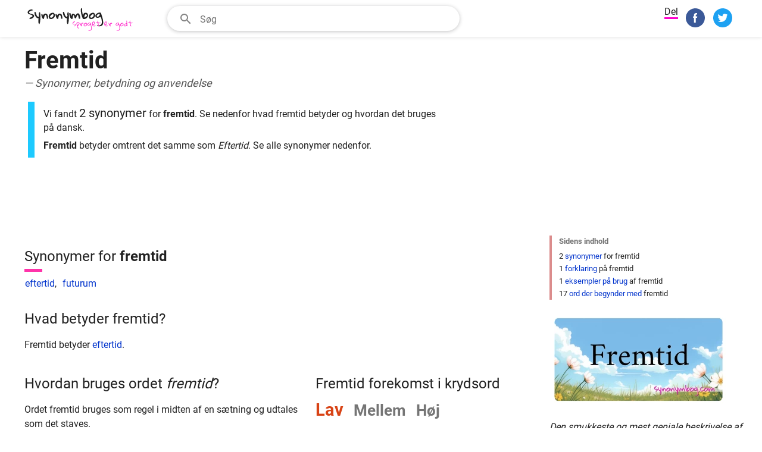

--- FILE ---
content_type: text/html; charset=UTF-8
request_url: https://www.synonymbog.com/synonym/fremtid
body_size: 11893
content:
<!DOCTYPE html>
<html lang="da">
<head>
  <meta charset="utf-8">
  <meta name="viewport" content="width=device-width, initial-scale=1">
    <style>html{box-sizing:border-box}*,::after,::before{box-sizing:inherit}:root{-moz-tab-size:4;tab-size:4}html{line-height:1.15;-webkit-text-size-adjust:100%}body{margin:0}hr{height:0}abbr[title]{text-decoration:underline dotted}b,strong{font-weight:bolder}small{font-size:80%}sub,sup{font-size:75%;line-height:0;position:relative;vertical-align:baseline}sub{bottom:-.25em}sup{top:-.5em}button,input,optgroup,select,textarea{font-family:inherit;font-size:100%;line-height:1.15;margin:0}button,select{text-transform:none}[type=button],[type=reset],[type=submit],button{-webkit-appearance:button}[type=button]::-moz-focus-inner,[type=reset]::-moz-focus-inner,[type=submit]::-moz-focus-inner,button::-moz-focus-inner{border-style:none;padding:0}[type=button]:-moz-focusring,[type=reset]:-moz-focusring,[type=submit]:-moz-focusring,button:-moz-focusring{outline:1px dotted ButtonText}fieldset{padding:.35em .75em .625em}legend{padding:0}progress{vertical-align:baseline}[type=number]::-webkit-inner-spin-button,[type=number]::-webkit-outer-spin-button{height:auto}[type=search]{-webkit-appearance:textfield;outline-offset:-2px}[type=search]::-webkit-search-decoration{-webkit-appearance:none}::-webkit-file-upload-button{-webkit-appearance:button;font:inherit}summary{display:list-item}@font-face{font-family:Roboto;font-style:normal;font-weight:400;font-display:swap;src:local("Roboto"),local("Roboto-Regular"),url("/fonts/roboto-v19-latin-regular.woff2") format("woff2")}@font-face{font-family:Roboto;font-style:normal;font-weight:700;font-display:swap;src:local("Roboto Bold"),local("Roboto-Bold"),url("/fonts/roboto-v19-latin-700.woff2") format("woff2")}html{box-sizing:border-box;color:#212121;text-size-adjust:100%;font:400 16px/24px Roboto,sans-serif}body{-webkit-font-smoothing:antialiased;max-width:100%;overflow-x:hidden;display:flex;justify-content:space-between;align-items:center;flex-direction:column;min-height:100vh;margin:0 auto}.page{display:flex;justify-content:space-between;align-items:center;flex-direction:column;text-align:center;margin:0 20px;max-width:76.875rem}.content{max-width:76.875rem;width:100%;margin:0 auto;flex:1;display:flex}p{font-size:1rem}.sf,h1,h2,h3{font-size:1.2rem;font-weight:400;margin:22px 0 8px;word-wrap:break-word;scroll-margin-top:70px}h2{font-size:24px;line-height:1.3}h2.synonyms{position:relative;padding-bottom:.5rem;line-height:1.5}h2.synonyms:after{position:absolute;width:1.875rem;height:.3125rem;background-color:#f3a;bottom:0;left:0;content:""}.sf,h3{font-size:1.2rem}input[type=email],input[type=password],input[type=search],input[type=text],input[type=time],select[multiple],select[size],textarea{border:1px solid #ebebeb;border-radius:2px;color:#212121;font:16px/20px Roboto,sans-serif;margin:0;max-width:100%;outline:0;padding:7px;transition:border-color .2s;vertical-align:middle}.btn{border-radius:10px;background:#81d4fa;padding:10px 20px;cursor:pointer;border:0}a:hover,a:link,a:visited{color:#03c;outline:0;text-decoration:none}.main,.sidebar{padding:1rem;text-align:left;width:100%;position:relative}@media screen and (min-width:820px){.main{padding:1rem;width:70%}.sidebar{padding:.5rem;width:30%;min-width:340px}}.header{width:100%;background:#fff;height:62px}.s-nav{padding:0;height:60px;background-color:#fff;z-index:100;top:0;position:fixed;border-bottom:none;width:100%;max-width:100%;box-shadow:0 1px 6px 0 rgba(32,33,36,.12)}.s-nav__row{height:100%;display:flex;margin:0 auto;padding:0 1rem}.s-logo{display:flex;align-items:center;padding-top:4px;flex:1 1 200px;max-width:200px;margin-right:10px}.logo{display:block;width:100%;max-width:200px;height:auto}ul.nav{display:none}@media screen and (min-width:820px){.s-nav{height:62px}.s-nav__row{max-width:76.875rem}ul.nav{display:flex;list-style:none;margin:23px 0 0 0;padding:0}ul.nav li{margin-right:20px;font-size:14px}ul.nav li a,ul.nav li a:visited{color:#333}ul.nav li a:active,ul.nav li a:hover{color:#737373}}.search{display:flex;width:80%;height:44px;margin-top:8px}.h-search-form{border-radius:25px;flex:1 1 200px;height:44px;opacity:1;position:relative;text-align:left;transition:background .2s,flex .2s,opacity .2s,width .2s;vertical-align:top;width:100%;border:1px solid #dfe1e5}.fsld,.h-search-form:hover{box-shadow:0 1px 6px 0 rgba(32,33,36,.28);border-color:rgba(223,225,229,0)}#synonym .h-search-form{flex:none;display:none;height:42px;margin:10px 30px 0 30px;width:400px}.autosuggest__container{display:flex;position:relative;z-index:9999999}input.h-search-field{background:0;border:0;color:rgba(0,0,0,.84);padding:10px 8px 8px 12px;transition:color .2s;flex:1;width:80%;height:40px}ul.autosuggest{display:none;z-index:9999999;background:#fff;position:absolute;top:43px;left:25px;border:1px solid #ddd;border-width:0 1px 1px 1px;box-shadow:0 1px 6px 0 rgba(32,33,36,.28);border-color:rgba(223,225,229,0);width:90%;list-style:none;padding:0;margin:0;animation:slideDown .1s}ul.autosuggest li{padding:8px 8px 8px 32px;border-bottom:1px solid #f2f2f2}ul.autosuggest li:last-child{border-bottom:none}ul.autosuggest li:hover{background:#e1f5fe;cursor:pointer}ul.autosuggest li.selected{background:#b3e5fc}span.bold{font-weight:700}@keyframes slideDown{0%{transform:translateY(-10px)}100%{transform:translateY(0)}}@media screen and (min-width:580px){.search{width:80%}}@media screen and (min-width:750px){#synonym .h-search-form{display:block;width:300px}}@media screen and (min-width:820px){.search{width:540px}#synonym .h-search-form{width:41%}}@media screen and (min-width:840px){#synonym .h-search-form{width:41%}}.button-flat{display:none}.search__hide{fill:#535353;align-items:center;background:0 0;border:0;cursor:pointer;display:none;justify-content:center;outline:0;position:relative;padding:0 20px}.s-share{margin-top:8px}.share__option{display:none;margin-right:4px;vertical-align:top;user-select:none;white-space:nowrap}.share__option.sbr{margin-right:10px}.share__option.sbr .share__icon{width:32px;height:32px}.share__option.sbr .share__icon svg.icon{width:32px;height:32px}.share__option.share__text{display:none}.share__option.search__glass{margin-right:10px}.share{border-bottom:3px solid #f0c}.share__btn{margin:1px 0;border:none;border-radius:3px;padding:5px 1px 2px;outline:0;text-align:center;background-color:transparent;cursor:pointer}.share__icon{align-items:center;margin:0;display:inline-flex;width:24px;height:24px;margin:4px 0 8px;vertical-align:middle;justify-content:center;text-align:start}@media screen and (min-width:340px){.share__option{display:inline-block}}@media screen and (min-width:750px){.share__option.share__text{display:inline-block}.share__option.search__glass{display:none}.share__icon{width:32px;height:32px;margin:0 0 8px}.share__option{margin-right:8px}}h1 .semantics{display:block;font-size:18px;color:#535353;line-height:1.5;font-weight:400;font-style:italic}.hword{font:700 40px/48px Roboto,sans-serif;letter-spacing:0;margin:0 0 10px;word-wrap:break-word;text-align:left}svg.icon{pointer-events:none;display:block}.aw{margin:0 0 12px 0}.fw{margin:32px 0 8px}.description{margin:1.1rem 0 .375em 1px;padding:1px 0 1px .975rem;border-left:.75em solid #1dcaff;font-size:.9rem;line-height:1.4}.description p{margin:4px 0 8px}span.standout{font-size:20px}.slang{border-color:#ff1db7}ul.synonyms{display:flex;flex-wrap:wrap;justify-content:flex-start;margin:0 0 0 1px;padding:0}ul.synonyms li{list-style:none;display:inline-block;margin-right:10px}.saol{background:#e8eaf6;color:#3f51b5;margin-top:20px}.phrase,.word{font-weight:700}.thanks{background-color:#fdf7e8;max-width:100%;overflow-x:hidden}.thanks p{color:#454245;margin-top:0}.thanks h3{color:#81621b;margin-top:0}span.uc{text-transform:capitalize}aside{display:block;font-size:14px;margin:0 0 6px 0;padding:12px 24px 12px 60px;max-width:100%;overflow-x:hidden}.faded,.notice{color:#d84315;font-size:1.8rem;margin-right:.8rem;font-weight:700}.faded{color:#757575;font-size:1.6rem}ul.bae,ul.phrases{word-wrap:break-word;margin:0;padding:0;list-style-type:none}ul.bae li,ul.phrases li{display:block;margin-bottom:8px}ul.phrases{column-count:2}ul.phrases li{color:#757575;font-size:16px}ol.how-used{margin:.76em 0 0 1em;padding:0}ol.how-used li{margin-bottom:.4em;margin-right:.5em}.sidebar{padding-top:0}.sidebar ul{list-style-type:none;margin:0;padding:0}.sidebar ul li{margin:7px 0}.page-nav{border-left:4px solid #db8c8c;margin-top:32px}.page-nav ul{padding:0;margin:0 0 0 12px}.page-nav ul li{font-size:.8rem;line-height:1.6;margin-left:3px}.page-nav ul li.first-item{color:#757575;font-weight:700;margin-bottom:5px;margin-left:0}.content{flex-direction:column}.adbar{margin:28px 0;min-height:320px}.adbar.atf{margin-top:36px}.adbar-label{font-size:.8rem;line-height:1.5;font-weight:400;font-family:"Helvetica Neue",Helvetica,Arial,"Lucida Grande",sans-serif;padding:3px 0;margin:8px;color:#767676}.sidebar_ad{margin:28px 0;min-height:320px}.adbar.btf{text-align:left}@media screen and (min-width:820px){h1{font-size:18px}aside{margin:20px 0}.thanks{max-width:76.875rem}.content{flex-direction:row}.page-nav{display:block}.article{max-width:76.875rem;display:flex}.main{text-align:left;width:75%;padding-right:50px}.sidebar{width:25%;display:block;padding-top:1rem}.description{margin-left:6px;width:85%}.explore{display:flex;margin-top:16px}.begins,.ends{min-width:50%}.crossword,.how-used{flex-grow:1;flex-basis:0}.how-used{flex-grow:1.4;margin-right:20px}.crossword{margin-left:auto}ol.how-used{font-size:.85em}ul.synonyms li a{font-size:1rem}p{font-size:1rem}svg.icon{width:32px;height:32px}.search-phrases ul,.sidebar ul{font-size:14px;line-height:1.5}.search-phrases ul li,.sidebar ul li{margin:1px 0}.adbar{margin:20px 0;min-height:90px}.sidebar_ad{margin:34px 0;min-height:250px}}.omnibus{text-align:center;padding:8px 20px 20px 20px;margin:20px;width:100%;min-height:60px;font-size:14px;border-top:1px solid #ccc}@media screen and (min-width:820px){.omnibus{max-width:76.875rem;margin:20px auto 0 auto}.omnibus p{font-size:12px;margin:8px 120px}}</style>
    <meta name="description" content="Beskrivelse og synonymer for ordet Fremtid">
  <title>Synonym for Fremtid</title>
    <meta name="twitter:card" content="summary_large_image" ><meta name="twitter:site" content="@synonymbog" ><meta name="twitter:title" content="Fremtid &mdash; Synonymer, betydning og anvendelse" ><meta name="twitter:description" content="Den smukkeste og mest geniale beskrivelse af fremtid. Synonymer, betydning og anvendelse." ><meta name="twitter:image" content="https://www.synonymbog.com/images/synonymbog/3x/14/fremtid.png" ><meta property="og:type" content="article" ><meta property="og:url" content="https://www.synonymbog.com/synonym/fremtid" ><meta property="og:title" content="Fremtid &mdash; Synonymer, betydning og anvendelse" ><meta property="og:description" content="Den smukkeste og mest geniale beskrivelse af fremtid. Synonymer, betydning og anvendelse." ><meta property="og:image" content="https://www.synonymbog.com/images/synonymbog/3x/14/fremtid.png" ><link rel="canonical" href="https://www.synonymbog.com/synonym/fremtid">    <link rel="shortcut icon" href="https://www.synonymbog.com/images/synonymbog/favicon.ico">
  <link rel="icon" type="image/png" href="https://www.synonymbog.com/images/synonymbog/synonymbog-192x192.png" sizes="192x192">
  <link rel="apple-touch-icon" sizes="180x180" href="https://www.synonymbog.com/images/synonymbog/synonymbog-180x180.png">
    <script async src="https://www.googletagmanager.com/gtag/js?id=UA-502678-12"></script>
  <script>
    window.dataLayer = window.dataLayer || [];
    function gtag(){dataLayer.push(arguments);}
    gtag('js', new Date());

    gtag('config', 'UA-502678-12');
  </script>
    

        <script async src="https://securepubads.g.doubleclick.net/tag/js/gpt.js"></script><script>var slot1; var slot2; var slot3;!function(a9,a,p,s,t,A,g){if(a[a9])return;function q(c,r){a[a9]._Q.push([c,r])}a[a9]={init:function(){q("i",arguments)},fetchBids:function(){q("f",arguments)},setDisplayBids:function(){},targetingKeys:function(){return[]},_Q:[]};A=p.createElement(s);A.async=!0;A.src=t;g=p.getElementsByTagName(s)[0];g.parentNode.insertBefore(A,g)}("apstag",window,document,"script","//c.amazon-adsystem.com/aax2/apstag.js");apstag.init({pubID: 'a7d5150b-8cda-4de6-9406-611a46a294d7',adServer: 'googletag',simplerGPT: true});window.googletag = window.googletag || {cmd: []};googletag.cmd.push(function() {googletag.pubads().disableInitialLoad();var mappingATF = googletag.sizeMapping().addSize([1100, 0], [728, 90]).addSize([768, 0], [[728, 90], [300,250]]).addSize([336, 0], [300,250]).addSize([0, 0], [[300, 250]]).build();var mappingSTF = googletag.sizeMapping().addSize([1100, 0], [300, 250]).addSize([336, 0], [[300,250]]).addSize([0, 0], [[300, 250]]).build();var mappingBTF = googletag.sizeMapping().addSize([992, 0], [[728, 90]]).addSize([768, 0], [[728, 90], [300,250]]).addSize([336, 0], [[300,250]]).addSize([0, 0], [[300, 250]]).build();slot1 = googletag.defineSlot('/1058263/Synonymbog_ATF_Banner', [[300, 250], [728, 90]], 'div-gpt-ad-1579286523457-0').defineSizeMapping(mappingATF).addService(googletag.pubads());slot2 = googletag.defineSlot('/1058263/Synonymbog_BTF_Banner', [[300, 250], [728, 90]], 'div-gpt-ad-1579286457345-0').defineSizeMapping(mappingBTF).addService(googletag.pubads());slot3 = googletag.defineSlot('/1058263/Synonymbog_Sidebar', [300, 250], 'div-gpt-ad-1579286254839-0').addService(googletag.pubads());googletag.pubads().enableLazyLoad({fetchMarginPercent: 20, renderMarginPercent: 20, mobileScaling: 1.0});googletag.enableServices();});googletag.cmd.push(function(){ apstag.fetchBids({ slots: [slot1, slot2, slot3], timeout: 2000 }, function(bids) {apstag.setDisplayBids(); googletag.pubads().refresh([slot1, slot2, slot3]);}); }); </script><script async src="https://pagead2.googlesyndication.com/pagead/js/adsbygoogle.js?client=ca-pub-9432205707877981" crossorigin="anonymous"></script>    
    
    
  <meta name="csrf-token"  content="c6bba5e467">  <link rel="preload" href="/fonts/roboto-v19-latin-regular.woff2" as="font" type="font/woff2" crossorigin="anonymous">   
  <link rel="preload" href="/fonts/roboto-v19-latin-700.woff2" as="font" type="font/woff2" crossorigin="anonymous">
</head>
<body id="synonym">
<svg style="display: none;">
  <symbol id="icon-search">
    <title>Søg</title>
    <path d="M9.516 14.016c2.484 0 4.5-2.016 4.5-4.5s-2.016-4.5-4.5-4.5-4.5 2.016-4.5 4.5 2.016 4.5 4.5 4.5zm6 0l4.969 4.969-1.5 1.5-4.969-4.969v-.797l-.281-.281c-1.125.984-2.625 1.547-4.219 1.547C5.907 15.985 3 13.126 3 9.516S5.906 3 9.516 3s6.469 2.906 6.469 6.516c0 1.594-.563 3.094-1.547 4.219l.281.281h.797z"/>
  </symbol>
</svg>
  <svg style="display: none;">
  <symbol id="icon-fb">
    <title>Facebook</title>
    <g><g fill="none" fill-rule="evenodd"><path d="M28.4863253 59.9692983c-6.6364044-.569063-11.5630204-2.3269561-16.3219736-5.8239327C4.44376366 48.4721168 3e-7 39.6467924 3e-7 29.9869344c0-14.8753747 10.506778-27.18854591 25.2744118-29.61975392 6.0281072-.9924119 12.7038532.04926445 18.2879399 2.85362966C57.1386273 10.0389054 63.3436516 25.7618627 58.2050229 40.3239688 54.677067 50.3216743 45.4153135 57.9417536 34.81395 59.5689067c-2.0856252.3201125-5.0651487.5086456-6.3276247.4003916z" fill="#3B5998" fill-rule="nonzero"></path><path d="M25.7305108 45h5.4583577V30.0073333h4.0947673l.8098295-4.6846666h-4.9045968V21.928c0-1.0943333.7076019-2.2433333 1.7188899-2.2433333h2.7874519V15h-3.4161354v.021c-5.3451414.194-6.4433395 3.2896667-6.5385744 6.5413333h-.0099897v3.7603334H23v4.6846666h2.7305108V45z" fill="#FFF"></path></g></g>
  </symbol>
  <symbol id="icon-tw">
    <title>Twitter</title>
    <g><g fill="none" fill-rule="evenodd"><path d="M28.486325 59.969298c-6.636404-.569063-11.56302-2.326956-16.321973-5.823932C4.443764 48.472116 0 39.646792 0 29.986934 0 15.11156 10.506778 2.798388 25.274412.36718c6.028107-.992411 12.703853.049265 18.28794 2.85363 13.576275 6.818095 19.7813 22.541053 14.64267 37.103159-3.527955 9.997705-12.789708 17.617785-23.391072 19.244938-2.085625.320112-5.065149.508645-6.327625.400391z" fill="#1DA1F2" fill-rule="nonzero"></path><path d="M45.089067 17.577067c-.929778.595555-3.064534 1.460977-4.117334 1.460977v.001778C39.7696 17.784 38.077156 17 36.200178 17c-3.645511 0-6.6016 2.956089-6.6016 6.600178 0 .50631.058666 1.000178.16711 1.473778h-.001066c-4.945066-.129778-10.353422-2.608356-13.609244-6.85049-2.001778 3.46489-.269511 7.3184 2.002133 8.72249-.7776.058666-2.209067-.0896-2.882844-.747023-.045156 2.299734 1.060622 5.346845 5.092622 6.452267-.776533.417778-2.151111.297956-2.7488.209067.209778 1.941333 2.928355 4.479289 5.901155 4.479289C22.46009 38.565156 18.4736 40.788089 14 40.080889 17.038222 41.929422 20.5792 43 24.327111 43c10.650667 0 18.921956-8.631822 18.4768-19.280356-.001778-.011733-.001778-.023466-.002844-.036266.001066-.027378.002844-.054756.002844-.0832 0-.033067-.002844-.064356-.003911-.096356.9696-.66311 2.270578-1.836089 3.2-3.37991-.539022.296888-2.156089.891377-3.6608 1.038932.965689-.521244 2.396444-2.228266 2.749867-3.585777" fill="#FFF"></path></g></g>
  </symbol>
</svg>
<header class="header">
<nav class="s-nav">
  <div class="s-nav__row">
    <div id="logo" class="s-logo">
      <a href="/" aria-label="Synonymbog">
          <img width="200" height="43" class="logo" src="/svg/synonymbog-logo.svg" alt="Synonymbog">
      </a>
    </div>          
         
<form id="search__form" class="h-search-form fsld" action="/sog" method="GET" autocomplete="off">  
  <div role="combobox" aria-haspopup="listbox" aria-owns="autosuggest" aria-expanded="false" class="autosuggest__container">
  <svg style="fill:#858585;width:24px;height:24px;margin:9px 0 0 18px;" viewBox="0 0 24 24">
    <use href="#icon-search" />
  </svg>  
  <input aria-autocomplete="list" placeholder="Søg" type="text" class="h-search-field" id="globsearch" name="q" value="" aria-label="Søgefelt" autocapitalize="off"  >
  <button type="button" class="button-flat" aria-label="Søg"></button>
  </div>
  <ul class="autosuggest" id="autosuggest">
  </ul>
</form>
<button id="search__hider" class="search__hide" aria-label="Close" data-drawer-close-button=""><svg aria-label="close" class="icon" height="24" role="img" viewBox="0 0 24 24" width="24" xmlns="http://www.w3.org/2000/svg"><path d="M0 0h24v24H0z" fill="none"></path><path d="M19 6.41L17.59 5 12 10.59 6.41 5 5 6.41 10.59 12 5 17.59 6.41 19 12 13.41 17.59 19 19 17.59 13.41 12z"></path></svg> </button>    <div id="share__group" class="s-share" style="margin-left: auto">
  <div id="search__glass" class="share__option search__glass">
    <button class="share__btn" title="Søg">
      <span class="share__icon"><svg class="icon" viewBox="0 0 24 24" width="24" height="24" preserveAspectRatio="xMidYMid meet" focusable="false"><use href="#icon-search" /></svg></span>
    </button>
  </div>
  <div class="share__option share__text">
  <span class="share">Del</span>
  </div>
  <div class="share__option">
    <button data-service="fb" class="share__btn sn" title="Facebook">
      <span class="share__icon"><svg class="icon" viewBox="0 0 60 60" width="24" height="24" preserveAspectRatio="xMidYMid meet" focusable="false"><use href="#icon-fb" /></svg></span>
    </button>
  </div>

  <div class="share__option">
    <button data-service="tw" class="share__btn sn" title="Twitter">
      <span class="share__icon"><svg class="icon" viewBox="0 0 60 60" width="24" height="24" preserveAspectRatio="xMidYMid meet" focusable="false"><use href="#icon-tw" /></svg></span>
    </button>
  </div>

  </div>

      </div>
</nav>
</header>

<div class="content">
  <div class="main" id="spp">
  <h1 class="hword">Fremtid <span class="semantics">&mdash; Synonymer, betydning og anvendelse</span></h1>
  <div class="description" role="region" aria-label="Beskrivelse">
<p>Vi fandt <span class="standout">2 synonymer</span> for <strong>fremtid</strong>. Se nedenfor hvad fremtid betyder og hvordan det bruges på dansk.</p>
<p><strong>Fremtid</strong> betyder omtrent det samme som <em>Eftertid</em>. Se alle synonymer nedenfor.</p></div>  
      

  
    <div class="adbar atf">
        <!-- /1058263/Synonymbog_ATF_Banner --><div id='div-gpt-ad-1579286523457-0'><script>googletag.cmd.push(function() { googletag.display('div-gpt-ad-1579286523457-0'); });</script></div>       
  </div>  
    
    <h2 id="synonymer" class="synonyms">Synonymer for <strong>fremtid</strong></h2>
  <ul class="synonyms">
    <li><a href="/synonym/eftertid">eftertid</a>, </li>
    <li><a href="/synonym/futurum">futurum</a></li>
    </ul>
  
  <h2 id="forklaring" class="fw">Hvad betyder fremtid?</h2>
  <div id="dfnmeaning">
    <p>Fremtid betyder <a href="/synonym/eftertid">eftertid</a>.</p>
    </div>
  
  <div class="explore">
<div class="how-used">
<h2 id="brug">Hvordan bruges ordet <em>fremtid</em>?</h2>

        <p>Ordet fremtid bruges som regel i midten af ​​en sætning og udtales som det staves.</p>
        <p>Det kan også bruges i mere formelle sammenhænge.</p>
</div><div class="crossword">
    <h2 id="krydsord">Fremtid forekomst i krydsord</h2>
    <p class="frequency">                
                <span class="notice">Lav</span>
                        <span class="faded">Mellem</span>
                        <span class="faded">Høj</span>
                        
    </p>
        <p><span class="uc">fremtid</span> anvendes sjældent i krydsord.</p>
    
    
    </div>
</div>  <aside class="saol">
    <svg xmlns="http://www.w3.org/2000/svg" style="float: left; margin-left:-36px;fill:#3f51b5;width:24px;height:24px" viewBox="0 0 24 24"><path d="M14.859 13.078A4.924 4.924 0 0 0 17.015 9c0-2.766-2.25-5.016-5.016-5.016S6.983 6.234 6.983 9c0 1.641.797 3.141 2.156 4.078l.844.609v2.297h4.031v-2.297zM12 2.016c3.844 0 6.984 3.141 6.984 6.984 0 2.391-1.172 4.453-3 5.719v2.297A.96.96 0 0 1 15 18H9a.96.96 0 0 1-.984-.984v-2.297c-1.828-1.266-3-3.328-3-5.719 0-3.844 3.141-6.984 6.984-6.984zM9 21v-.984h6V21a.96.96 0 0 1-.984.984H9.985A.96.96 0 0 1 9.001 21z"/></svg>
        Det er uklart, om <span class="word">Fremtid</span> er inkluderet i Den Danske Ordbog        </aside>

    <div class="explore">
                <div class="begins">
        <h2 id="begynder">Ord der begynder med fremtid</h2>
        <ul class="bae">
                <li><a href="/synonym/fremtidig" title="Synonymer for fremtidig">Fremtidig</a></li>
                <li><a href="/synonym/fremtidige" title="Synonymer for fremtidige">Fremtidige</a></li>
                <li><a href="/synonym/fremtidiges" title="Synonymer for fremtidiges">Fremtidiges</a></li>
                <li><a href="/synonym/fremtidigt" title="Synonymer for fremtidigt">Fremtidigt</a></li>
                <li><a href="/synonym/fremtidsbillede" title="Synonymer for fremtidsbillede">Fremtidsbillede</a></li>
                <li><a href="/synonym/fremtidsforsker" title="Synonymer for fremtidsforsker">Fremtidsforsker</a></li>
                <li><a href="/synonym/fremtidsforskning" title="Synonymer for fremtidsforskning">Fremtidsforskning</a></li>
                <li><a href="/synonym/fremtidshab" title="Synonymer for fremtidshåb">Fremtidshåb</a></li>
                <li><a href="/synonym/fremtidsmal" title="Synonymer for fremtidsmål">Fremtidsmål</a></li>
                <li><a href="/synonym/fremtidsmusik" title="Synonymer for fremtidsmusik">Fremtidsmusik</a></li>
                <li><a href="/synonym/fremtidsperspektiver" title="Synonymer for fremtidsperspektiver">Fremtidsperspektiver</a></li>
                <li><a href="/synonym/fremtidsplan" title="Synonymer for fremtidsplan">Fremtidsplan</a></li>
                <li><a href="/synonym/fremtidssikker" title="Synonymer for fremtidssikker">Fremtidssikker</a></li>
                <li><a href="/synonym/fremtidssikret" title="Synonymer for fremtidssikret">Fremtidssikret</a></li>
                <li><a href="/synonym/fremtidsudsigt" title="Synonymer for fremtidsudsigt">Fremtidsudsigt</a></li>
                <li><a href="/synonym/fremtidsudsigter" title="Synonymer for fremtidsudsigter">Fremtidsudsigter</a></li>
                <li><a href="/synonym/fremtidsvision" title="Synonymer for fremtidsvision">Fremtidsvision</a></li>
                </ul>
        </div>
                    </div>
  
    
     

    
  </div>
  <div class="sidebar">
      <div class="sidebar_ad">
      <!-- /1058263/Synonymbog_Sidebar --><div id='div-gpt-ad-1579286254839-0' style='width: 300px; height: 250px;'><script>googletag.cmd.push(function() { googletag.display('div-gpt-ad-1579286254839-0'); });</script></div> 
  </div>
    
  <nav class="page-nav" aria-label="Sidens indhold">
      <ul>
          <li id="table_of_contents" class="first-item"><span>Sidens indhold</span></li>
          <li><span>2 <a href="#synonymer">synonymer</a> for fremtid</span></li>
          <li><span>1 <a href="#forklaring">forklaring</a> på fremtid</span></li>
          <li><span>1 <a href="#brug">eksempler på brug</a> af fremtid</span></li>
                    <li><span>17 <a href="#begynder">ord der begynder med</a> fremtid</span></li>
                                    </ul>
  </nav>   

      <div class="sf">
      <img width="300" height="158" alt="Fremtid synonymer krydsord betyder forklaring og brug" src="https://www.synonymbog.com/images/synonymbog/3x/14/fremtid.webp" decoding="async" srcset="https://www.synonymbog.com/images/synonymbog/1x/14/fremtid.webp 300w, https://www.synonymbog.com/images/synonymbog/2x/14/fremtid.webp 600w, https://www.synonymbog.com/images/synonymbog/3x/14/fremtid.webp 1200w" sizes="(min-width: 769px) 300px, 300px">
            <p><em>Den smukkeste og mest geniale beskrivelse af fremtid</em></p>
          </div>

  
  <div class="sf">
  <div class="share__option sbr">
  <span class="share">Del</span>
  </div>
  <div class="share__option sbr">
    <button data-service="fb" class="share__btn sn" title="Facebook">
      <span class="share__icon"><svg class="icon" viewBox="0 0 60 60" width="24" height="24" preserveAspectRatio="xMidYMid meet" focusable="false"><use href="#icon-fb" /></svg></span>
    </button>
  </div>

  <div class="share__option sbr">
    <button data-service="tw" class="share__btn sn" title="Twitter">
      <span class="share__icon"><svg class="icon" viewBox="0 0 60 60" width="24" height="24" preserveAspectRatio="xMidYMid meet" focusable="false"><use href="#icon-tw" /></svg></span>
    </button>
  </div>

  <div class="share__option sbr">
    <button data-service="wa" class="share__btn sn" title="WhatsApp">
      <span class="share__icon"><svg class="icon" viewBox="0 0 60 60" width="24" height="24" preserveAspectRatio="xMidYMid meet" focusable="false"><g><g fill="none" fill-rule="evenodd"><circle cx="30" cy="30" r="30" fill="#25D366"></circle><path d="M39.7746 19.3513C37.0512 16.5467 33.42 15 29.5578 15C21.6022 15 15.1155 21.6629 15.1155 29.8725C15.1155 32.4901 15.7758 35.0567 17.0467 37.3003L15 45L22.6585 42.9263C24.7712 44.1161 27.148 44.728 29.5578 44.728C37.5134 44.728 44 38.0652 44 29.8555C44 25.8952 42.498 22.1558 39.7746 19.3513ZM29.5578 42.2295C27.3956 42.2295 25.2829 41.6346 23.4508 40.5127L23.0051 40.2408L18.4661 41.4646L19.671 36.9093L19.3904 36.4334C18.1855 34.4618 17.5583 32.1841 17.5583 29.8555C17.5583 23.0397 22.9556 17.4986 29.5743 17.4986C32.7763 17.4986 35.7968 18.7904 38.0581 21.119C40.3193 23.4476 41.5737 26.5581 41.5737 29.8555C41.5572 36.6884 36.1764 42.2295 29.5578 42.2295ZM36.1434 32.966C35.7803 32.779 34.0142 31.8782 33.6841 31.7592C33.354 31.6402 33.1064 31.5722 32.8754 31.9462C32.6278 32.3201 31.9511 33.153 31.7365 33.4079C31.5219 33.6629 31.3238 33.6799 30.9607 33.4929C30.5976 33.306 29.4422 32.915 28.0558 31.6572C26.9829 30.6714 26.2567 29.4476 26.0421 29.0907C25.8275 28.7167 26.0256 28.5127 26.2072 28.3258C26.3722 28.1558 26.5703 27.8839 26.7518 27.6799C26.9334 27.4589 26.9994 27.3059 27.115 27.068C27.2305 26.813 27.181 26.6091 27.082 26.4221C26.9994 26.2351 26.2732 24.3994 25.9761 23.6686C25.679 22.9377 25.3819 23.0397 25.1673 23.0227C24.9528 23.0057 24.7217 23.0057 24.4741 23.0057C24.2265 23.0057 23.8469 23.0907 23.5168 23.4646C23.1867 23.8385 22.2459 24.7394 22.2459 26.5581C22.2459 28.3938 23.5333 30.1445 23.7149 30.3994C23.8964 30.6544 26.2567 34.3938 29.8714 36.0085C30.7297 36.3994 31.4064 36.6204 31.9345 36.7904C32.7928 37.0793 33.5851 37.0283 34.2123 36.9433C34.9055 36.8414 36.3415 36.0425 36.6551 35.1756C36.9522 34.3088 36.9522 33.5609 36.8697 33.4079C36.7541 33.255 36.5065 33.153 36.1434 32.966Z" fill="white"></path></g></g></svg></span>
    </button>
  </div>

  <div class="share__option sbr">
    <button data-service="tm" class="share__btn sn" title="Telegram">
      <span class="share__icon"><svg class="icon" viewBox="0 0 240 240" width="24" height="24" preserveAspectRatio="xMidYMid meet" focusable="false"><defs><linearGradient id="a" x1=".667" x2=".417" y1=".167" y2=".75"><stop offset="0" stop-color="#37aee2"/><stop offset="1" stop-color="#1e96c8"/></linearGradient><linearGradient id="b" x1=".66" x2=".851" y1=".437" y2=".802"><stop offset="0" stop-color="#eff7fc"/><stop offset="1" stop-color="#fff"/></linearGradient></defs><circle cx="120" cy="120" r="120" fill="url(#a)"/><path fill="#c8daea" d="M98 175c-3.888 0-3.227-1.468-4.568-5.17L82 132.207 170 80"/><path fill="#a9c9dd" d="M98 175c3 0 4.325-1.372 6-3l16-15.558-19.958-12.035"/><path fill="url(#b)" d="M100.04 144.41l48.36 35.729c5.519 3.045 9.501 1.468 10.876-5.123l19.685-92.763c2.015-8.08-3.08-11.746-8.36-9.349l-115.59 44.571c-7.89 3.165-7.843 7.567-1.438 9.528l29.663 9.259 68.673-43.325c3.242-1.966 6.218-.91 3.776 1.258"/></svg></span>
    </button>
  </div>




  </div>

  <div class="others">
    <div class="sf">Andre ser på</div>
      <ul>
                    <li><a href="/synonym/stang-">stang-</a></li>
                    <li><a href="/synonym/ringeagtet">ringeagtet</a></li>
                    <li><a href="/synonym/frodig">frodig</a></li>
                    <li><a href="/synonym/uintelligent">uintelligent</a></li>
                    <li><a href="/synonym/omfatte">omfatte</a></li>
                    <li><a href="/synonym/foregaar">foregår</a></li>
                    <li><a href="/synonym/knaste">knaste</a></li>
                    <li><a href="/synonym/forega">foregå</a></li>
                    <li><a href="/synonym/jaeger">jæger</a></li>
                    <li><a href="/synonym/ildpolse">ildpølse</a></li>
                </ul>
  </div>
  <div class="close-by">
    <div class="sf">Ord i nærheden, alfabetisk</div>
      <ul>
                              <li><a href="/synonym/fremstrakt">fremstrakt</a></li>
                                        <li><a href="/synonym/fremsyn">fremsyn</a></li>
                                        <li><a href="/synonym/fremsynet">fremsynet</a></li>
                                        <li><a href="/synonym/fremsynethed">fremsynethed</a></li>
                                        <li><strong>fremtid</strong></li>
                                        <li><a href="/synonym/fremtidig">fremtidig</a></li>
                                        <li><a href="/synonym/fremtidige">fremtidige</a></li>
                                        <li><a href="/synonym/fremtidsbillede">fremtidsbillede</a></li>
                                        <li><a href="/synonym/fremtidsforsker">fremtidsforsker</a></li>
                          </ul>
  </div>  
</div>
</div>
<div class="content">
<div class="main" style="padding: 0 1rem">
<div class="adbar btf">
    <!-- /1058263/Synonymbog_BTF_Banner --><div id='div-gpt-ad-1579286457345-0'><script>googletag.cmd.push(function() { googletag.display('div-gpt-ad-1579286457345-0'); });</script></div>          
</div>  
</div>
<div class="sidebar"></div>
</div>




<aside class="thanks">
  <div class="sf">
<svg xmlns="http://www.w3.org/2000/svg" style="float: left; margin-left:-36px;fill:#81621b;width:24px;height:24px" viewBox="0 0 24 24"><path d="M11.016 9V6.984h1.969V9h-1.969zM12 20.016c4.406 0 8.016-3.609 8.016-8.016S16.407 3.984 12 3.984 3.984 7.593 3.984 12 7.593 20.016 12 20.016zm0-18c5.531 0 9.984 4.453 9.984 9.984S17.531 21.984 12 21.984 2.016 17.531 2.016 12 6.469 2.016 12 2.016zm-.984 15v-6h1.969v6h-1.969z"/></svg>
<h3>Tak fra os på Synonymbog</h3>
<p>Vi er stolte og glade for at du bruger Synonymbog til at finde forklaringer på ordets betydning. Synonymbog har en ambition om at være den bedste danske synonymordbog.</p>
</div>
</aside>


<footer class="omnibus">
<p>&copy; 2009 - 2026 Synonymbog Dansk tesaurus / synonymordbog - <a href="/privacy">Cookie- og Privatlivspolitik</a> - <a href="/tos">Vilkår for brug</a></p><p class="footer">Synonymbog.com - Dansk ordbog</p>
   
</footer>
<script>
  window.addEventListener("load",function(){hookupSG()});function hookupSG(){var sg=document.getElementById("search__glass");if(sg!==null){sg.addEventListener("click",cSG)}}function cSG(event){event.preventDefault();showSearch();return false}function showSearch(){document.getElementById("logo").style="display: none";document.getElementById("share__group").style="display: none";document.getElementById("search__form").style="display: block; margin: 10px 0 0 0; width: 85%;";document.getElementById("search__hider").style="display: inline-flex";document.getElementById("globsearch").focus();var sg=document.getElementById("search__glass");if(sg!==null){sg.removeEventListener("click",cSG)}hookupSearchClose()}function hookupSearchClose(){var dg=document.getElementById("search__hider");if(dg!==null){dg.addEventListener("click",cCS)}}function cCS(event){event.preventDefault();closeSearch();return false}function closeSearch(){var dg=document.getElementById("search__hider");if(dg!==null){dg.removeEventListener("click",cCS)}document.getElementById("logo").style="display: flex";document.getElementById("share__group").style="display: block; margin-left: auto;";document.getElementById("search__form").style="display: none";document.getElementById("search__hider").style="display: none";setTimeout(hookupSG,200)}window.addEventListener("load",function(){hookupSB()});function hookupSB(){var c=document.getElementsByClassName("sn");if(c===null)return;for(var i=0;i<c.length;i++){c[i].addEventListener("click",cSB,false)}}function cSB(event){event.preventDefault();doShare(event.currentTarget.dataset.service);return false}function doShare(sn){var url=location.href;var share_url="https://www.facebook.com/share.php?u="+encodeURIComponent(url);if(sn=="tw"){share_url="https://twitter.com/intent/tweet?url="+encodeURIComponent(url)}else if(sn=="tm"){share_url="https://t.me/share/url?url="+encodeURIComponent(url)}else if(sn=="wa"){share_url="https://wa.me/?text="+encodeURIComponent(url)}window.open(share_url);var n=url.lastIndexOf("/");var slug=url.substring(n+1);sid("/api/1.0/share?service="+sn+"&csrf="+document.querySelector('meta[name="csrf-token"]').content+"&slug="+slug)}function sid(u){var request=new XMLHttpRequest;request.open("GET",u,true);request.send()}  window.addEventListener("load",function(){var name_input=document.getElementById("globsearch");name_input.addEventListener("keyup",hint);name_input.addEventListener("keydown",gkeydown);window.hinterXHR=new XMLHttpRequest});var searchTimer;function gkeydown(event){var hl=document.getElementById("autosuggest");switch(event.keyCode){case 13:if(fireSel(hl.getElementsByTagName("li"))==false){event.preventDefault();return false}return;break}return true}function hint(event){var input=event.target;var csrf=document.querySelector('meta[name="csrf-token"]');if(csrf!==null){csrf=csrf.content}else{return false}var hl=document.getElementById("autosuggest");switch(event.keyCode){case 27:hl.innerHTML="";hl.style="display: none";return;break;case 38:selPrev(hl.getElementsByTagName("li"));return false;break;case 40:selNext(hl.getElementsByTagName("li"));return;break}var min_characters=2;var val=this.value;val=clearPunctuations(val);if(lengthInPageEncoding(val)<min_characters){hl.innerHTML="";hl.style="display: none";return true}else{window.hinterXHR.abort();if(searchTimer){clearTimeout(searchTimer)}searchTimer=setTimeout(function(){window.hinterXHR.onreadystatechange=function(){if(this.readyState==4&&this.status==200){if(isEmpty(this.responseText)){return true}var response=JSON.parse(this.responseText);hl.innerHTML="";hl.style="display: block";if(response["items"]==undefined){return true}response["items"].forEach(function(item){if(item.results!==undefined){var li=document.createElement("li");li.dataset.item=item.results[0]["value"];li.innerHTML=item.results[0]["label"];li.addEventListener("click",liClick);hl.appendChild(li)}})}};window.hinterXHR.open("GET","/api/1.0/search?term="+input.value+"&csrf="+csrf,true);window.hinterXHR.send();return true},500)}return true}function selNext(lis){if(lis==undefined||lis.length==0){return}for(var i=0;i<lis.length;i++){if(lis[i].className=="selected"){if(i<lis.length-1){lis[i].className="";setSel(lis[i+1])}else{return}return}}setSel(lis[0])}function selPrev(lis){if(lis==undefined||lis.length==0){return}for(var i=lis.length-1;i>-1;i--){if(lis[i].className=="selected"){if(i>0){lis[i].className="";setSel(lis[i-1])}else{lis[i].className=""}return}}}function setSel(li){li.className="selected"}function fireSel(lis){if(lis==undefined||lis.length==0){return true}for(var i=0;i<lis.length;i++){if(lis[i].className=="selected"){console.log(lis[i].getAttribute("data-item"));location.href=lis[i].dataset.item;return false}}return true}function liClick(event){var li=event.target;location.href=li.dataset.item}function lengthInPageEncoding(s){var a=document.createElement("A");a.href="#"+s;var sEncoded=a.href;sEncoded=sEncoded.substring(sEncoded.indexOf("#")+1);var m=sEncoded.match(/%[0-9a-f]{2}/g);return sEncoded.length-(m?m.length*2:0)}function clearPunctuations(s){return s.replace(/\s{2,}/g," ")}function isEmpty(obj){for(var key in obj){if(obj.hasOwnProperty(key))return false}return true}</script>
</body>
</html>


--- FILE ---
content_type: text/html; charset=utf-8
request_url: https://www.google.com/recaptcha/api2/aframe
body_size: 266
content:
<!DOCTYPE HTML><html><head><meta http-equiv="content-type" content="text/html; charset=UTF-8"></head><body><script nonce="DI48B3nri6XnokoTOawwWg">/** Anti-fraud and anti-abuse applications only. See google.com/recaptcha */ try{var clients={'sodar':'https://pagead2.googlesyndication.com/pagead/sodar?'};window.addEventListener("message",function(a){try{if(a.source===window.parent){var b=JSON.parse(a.data);var c=clients[b['id']];if(c){var d=document.createElement('img');d.src=c+b['params']+'&rc='+(localStorage.getItem("rc::a")?sessionStorage.getItem("rc::b"):"");window.document.body.appendChild(d);sessionStorage.setItem("rc::e",parseInt(sessionStorage.getItem("rc::e")||0)+1);localStorage.setItem("rc::h",'1769473172770');}}}catch(b){}});window.parent.postMessage("_grecaptcha_ready", "*");}catch(b){}</script></body></html>

--- FILE ---
content_type: application/javascript; charset=utf-8
request_url: https://fundingchoicesmessages.google.com/f/AGSKWxXZytWoah5LArQHu0IwLPzWzOFdzWEyARqRqcfp5BT_U6yl1kBtDThGeAhb2YpdTJ3c5OybmjHPwhmCV-e8td2Z-5z8UlNQh2QP8WLeUNmBy9i6Pjnft3oF069vM7vnBnqyp7toRJGTtBMszWi2dyAMBpvdn-lbapM_lJ3CGL9BCzRuqYznWH8bNjXj/__438x50.script,subdocument,third-party,domain=pornhive.tv_advert_vert/ads/160./googleadhpbot.
body_size: -1285
content:
window['6c9fe94c-9ddd-41aa-90d8-3a99b96e7188'] = true;

--- FILE ---
content_type: application/javascript; charset=utf-8
request_url: https://fundingchoicesmessages.google.com/f/AGSKWxVQGZQDva3WcavcPLr7nXRPyUG4_qKOtSndJ15j-EClNHqRLVxxuTszZOUPmO5ScfVLXtiYN2rzU4-ZUemHwbb9GRsTz_iiJUT--T8Ag_hoPNfXzk1KQM0aCdn8eEq2qioXgyoUrA==?fccs=W251bGwsbnVsbCxudWxsLG51bGwsbnVsbCxudWxsLFsxNzY5NDczMTcxLDkzMjAwMDAwMF0sbnVsbCxudWxsLG51bGwsW251bGwsWzddXSwiaHR0cHM6Ly93d3cuc3lub255bWJvZy5jb20vc3lub255bS9mcmVtdGlkIixudWxsLFtbOCwibFJmS00wTjFjVDAiXSxbOSwiZW4tVVMiXSxbMTksIjIiXSxbMTcsIlswXSJdLFsyNCwiIl0sWzI5LCJmYWxzZSJdXV0
body_size: -207
content:
if (typeof __googlefc.fcKernelManager.run === 'function') {"use strict";this.default_ContributorServingResponseClientJs=this.default_ContributorServingResponseClientJs||{};(function(_){var window=this;
try{
var RH=function(a){this.A=_.t(a)};_.u(RH,_.J);var SH=_.ed(RH);var TH=function(a,b,c){this.B=a;this.params=b;this.j=c;this.l=_.F(this.params,4);this.o=new _.dh(this.B.document,_.O(this.params,3),new _.Qg(_.Qk(this.j)))};TH.prototype.run=function(){if(_.P(this.params,10)){var a=this.o;var b=_.eh(a);b=_.Od(b,4);_.ih(a,b)}a=_.Rk(this.j)?_.be(_.Rk(this.j)):new _.de;_.ee(a,9);_.F(a,4)!==1&&_.G(a,4,this.l===2||this.l===3?1:2);_.Fg(this.params,5)&&(b=_.O(this.params,5),_.hg(a,6,b));return a};var UH=function(){};UH.prototype.run=function(a,b){var c,d;return _.v(function(e){c=SH(b);d=(new TH(a,c,_.A(c,_.Pk,2))).run();return e.return({ia:_.L(d)})})};_.Tk(8,new UH);
}catch(e){_._DumpException(e)}
}).call(this,this.default_ContributorServingResponseClientJs);
// Google Inc.

//# sourceURL=/_/mss/boq-content-ads-contributor/_/js/k=boq-content-ads-contributor.ContributorServingResponseClientJs.en_US.lRfKM0N1cT0.es5.O/d=1/exm=kernel_loader,loader_js_executable/ed=1/rs=AJlcJMwSx5xfh8YmCxYY1Uo-mP01FmTfFQ/m=web_iab_tcf_v2_signal_executable
__googlefc.fcKernelManager.run('\x5b\x5b\x5b8,\x22\x5bnull,\x5b\x5bnull,null,null,\\\x22https:\/\/fundingchoicesmessages.google.com\/f\/AGSKWxU0o_MwZ4XgkYyKFol5rWBrE37YwfLz-PjI9gxq147Puzj4ACV34EfghMLK-H1u8HSUZgzv3KbD2kBxNYpkWUp2xk-QaFpn6ptfnZTFpl8DtQYTMGomVPso7ENHqUi_Rh9VJ0I7Ng\\\\u003d\\\\u003d\\\x22\x5d,null,null,\x5bnull,null,null,\\\x22https:\/\/fundingchoicesmessages.google.com\/el\/AGSKWxWcTyEwjW3DtkwMAwshP-_MZqjwRbAkFmwZ_XJmVxa2CeSBodL4TiG-kXlS7CPOCp4eIr7fZgnSFGT5hgq_T3oVmS8pbJoT48JtMTZSDqYcRIXdRKjnyhUoZD5GfGT2fplHdqJjGg\\\\u003d\\\\u003d\\\x22\x5d,null,\x5bnull,\x5b7\x5d\x5d\x5d,\\\x22synonymbog.com\\\x22,1,\\\x22da\\\x22,null,null,null,null,1\x5d\x22\x5d\x5d,\x5bnull,null,null,\x22https:\/\/fundingchoicesmessages.google.com\/f\/AGSKWxVw66vGf5Zdg9S_CdMmYTCx2ecLbrJqxumIQWHFHM0QZs23qID7jVRFZn-o0GHB6Qwrw9xjg5vGNtWkcpfJ0qQSH0LlamJDCVSNg89MdqD4WVqRcthrGrBc3GhEuTP6WeuMrLO5Pw\\u003d\\u003d\x22\x5d\x5d');}